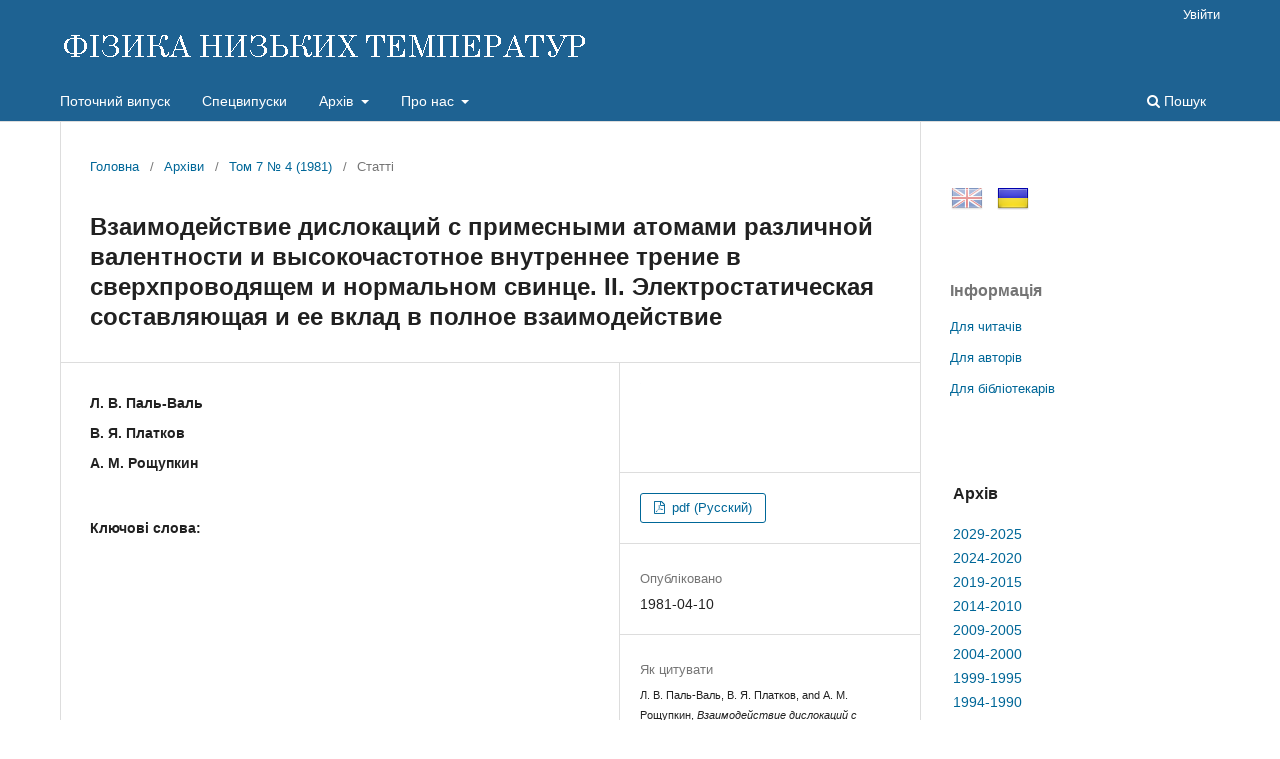

--- FILE ---
content_type: text/html; charset=utf-8
request_url: https://fnt.ilt.kharkov.ua/index.php/fnt/article/view/f07-0504r
body_size: 31474
content:
<!DOCTYPE html>
<html lang="uk-UA" xml:lang="uk-UA">
<head>
	<meta charset="utf-8">
	<meta name="viewport" content="width=device-width, initial-scale=1.0">
	<title>
		Взаимодействие дислокаций с примесными атомами различной валентности и высокочастотное внутреннее трение в сверхпроводящем и нормальном свинце. II. Электростатическая составляющая и ее вклад в полное взаимодействие
							| ФІЗИКА НИЗЬКИХ ТЕМПЕРАТУР
			</title>

	
<link rel="icon" href="https://fnt.ilt.kharkov.ua/public/journals/1/favicon_uk_UA.ico">
<meta name="generator" content="Open Journal Systems 3.3.0.5">
<meta name="description" content="Фізика низьких темпеpатуp - щомісячний науковий журнал видається ФТІНТ НАН України, Харків">
<meta name="keywords" content="журнал, фізика, низьких, темпеpатуp, Харків, Україна, ФНТ, ФТІНТ, ISSN 0132-6414, ISSN 1816-0328">
<meta name="gs_meta_revision" content="1.1"/>
<meta name="citation_journal_title" content="ФІЗИКА НИЗЬКИХ ТЕМПЕРАТУР"/>
<meta name="citation_journal_abbrev" content="Fiz. Nizk. Temp."/>
<meta name="citation_issn" content="1816-0328"/> 
<meta name="citation_author" content="Л. В. Паль-Валь"/>
<meta name="citation_author" content="В. Я. Платков"/>
<meta name="citation_author_institution" content=" "/>
<meta name="citation_author" content="А. М. Рощупкин"/>
<meta name="citation_title" content="Взаимодействие дислокаций с примесными атомами различной валентности и высокочастотное внутреннее трение в сверхпроводящем и нормальном свинце. II. Электростатическая составляющая и ее вклад в полное взаимодействие"/>
<meta name="citation_language" content="uk"/>
<meta name="citation_date" content="1981/04/10"/>
<meta name="citation_volume" content="7"/>
<meta name="citation_issue" content="4"/>
<meta name="citation_firstpage" content="504"/>
<meta name="citation_lastpage" content="512"/>
<meta name="citation_abstract_html_url" content="https://fnt.ilt.kharkov.ua/index.php/fnt/article/view/f07-0504r"/>
<meta name="citation_keywords" xml:lang="uk" content=""/>
<meta name="citation_pdf_url" content="https://fnt.ilt.kharkov.ua/index.php/fnt/article/download/f07-0504r/1188"/>
<script src="/js/jquery-latest.min.js" type="text/javascript"></script> 
<script src="/js/menu.js"></script>
	<link rel="stylesheet" href="https://fnt.ilt.kharkov.ua/index.php/fnt/$$$call$$$/page/page/css?name=stylesheet" type="text/css" /><link rel="stylesheet" href="https://fnt.ilt.kharkov.ua/index.php/fnt/$$$call$$$/page/page/css?name=font" type="text/css" /><link rel="stylesheet" href="https://fnt.ilt.kharkov.ua/lib/pkp/styles/fontawesome/fontawesome.css?v=3.3.0.5" type="text/css" /><link rel="stylesheet" href="https://fnt.ilt.kharkov.ua/public/journals/1/styleSheet.css?d=2021-01-13+16%3A50%3A27" type="text/css" />
</head>
<body class="pkp_page_article pkp_op_view has_site_logo" dir="ltr">

	<div class="pkp_structure_page">

				<header class="pkp_structure_head" id="headerNavigationContainer" role="banner">
						 <nav class="cmp_skip_to_content" aria-label="Jump to content links">
	<a href="#pkp_content_main">Перейти до головного</a>
	<a href="#siteNav">Перейти в головне навігаційне меню</a>
		<a href="#pkp_content_footer">Перейти на нижній колонтитул сайту</a>
</nav>

			<div class="pkp_head_wrapper">

				<div class="pkp_site_name_wrapper">
					<button class="pkp_site_nav_toggle">
						<span>Open Menu</span>
					</button>
										<div class="pkp_site_name">
																<a href="						https://fnt.ilt.kharkov.ua/index.php/fnt/index
					" class="is_img">
							<img src="https://fnt.ilt.kharkov.ua/public/journals/1/pageHeaderLogoImage_uk_UA.gif" width="530" height="40" alt="ФІЗИКА НИЗЬКИХ ТЕМПЕРАТУР" />
						</a>
										</div>
				</div>

				
				<nav class="pkp_site_nav_menu" aria-label="Навігація сайту">
					<a id="siteNav"></a>
					<div class="pkp_navigation_primary_row">
						<div class="pkp_navigation_primary_wrapper">
																				<ul id="navigationPrimary" class="pkp_navigation_primary pkp_nav_list">
								<li class="">
				<a href="https://fnt.ilt.kharkov.ua/index.php/fnt/issue/current">
					Поточний випуск
				</a>
							</li>
								<li class="">
				<a href="https://fnt.ilt.kharkov.ua/index.php/fnt/specials">
					Спецвипуски
				</a>
							</li>
								<li class="">
				<a href="https://fnt.ilt.kharkov.ua/index.php/fnt/arch">
					Архів
				</a>
									<ul>
																					<li class="">
									<a href="https://fnt.ilt.kharkov.ua/index.php/fnt/arch11">
										Архів 2029-2025
									</a>
								</li>
																												<li class="">
									<a href="https://fnt.ilt.kharkov.ua/index.php/fnt/arch10">
										Архів 2024-2020
									</a>
								</li>
																												<li class="">
									<a href="https://fnt.ilt.kharkov.ua/index.php/fnt/arch9">
										Архів 2019-2015
									</a>
								</li>
																												<li class="">
									<a href="https://fnt.ilt.kharkov.ua/index.php/fnt/arch8">
										Архів 2014-2010
									</a>
								</li>
																												<li class="">
									<a href="https://fnt.ilt.kharkov.ua/index.php/fnt/arch7">
										Архів 2009-2005
									</a>
								</li>
																												<li class="">
									<a href="https://fnt.ilt.kharkov.ua/index.php/fnt/arch6">
										Архів 2004-2000
									</a>
								</li>
																												<li class="">
									<a href="https://fnt.ilt.kharkov.ua/index.php/fnt/arch5">
										Архів 1999-1995
									</a>
								</li>
																												<li class="">
									<a href="https://fnt.ilt.kharkov.ua/index.php/fnt/arch4">
										Архів 1994-1990
									</a>
								</li>
																												<li class="">
									<a href="https://fnt.ilt.kharkov.ua/index.php/fnt/arch3">
										Архів 1989-1985
									</a>
								</li>
																												<li class="">
									<a href="https://fnt.ilt.kharkov.ua/index.php/fnt/arch2">
										Архів 1984-1980
									</a>
								</li>
																												<li class="">
									<a href="https://fnt.ilt.kharkov.ua/index.php/fnt/arch1">
										Архів 1979-1975
									</a>
								</li>
																		</ul>
							</li>
								<li class="">
				<a href="https://fnt.ilt.kharkov.ua/index.php/fnt/about">
					Про нас
				</a>
									<ul>
																					<li class="">
									<a href="https://fnt.ilt.kharkov.ua/index.php/fnt/about">
										Про журнал
									</a>
								</li>
																												<li class="">
									<a href="https://fnt.ilt.kharkov.ua/index.php/fnt/about/submissions">
										Подання
									</a>
								</li>
																												<li class="">
									<a href="https://fnt.ilt.kharkov.ua/index.php/fnt/about/Review">
										Процедура рецензування
									</a>
								</li>
																												<li class="">
									<a href="https://fnt.ilt.kharkov.ua/index.php/fnt/about/Ethics">
										Редакційна етика
									</a>
								</li>
																												<li class="">
									<a href="https://fnt.ilt.kharkov.ua/index.php/fnt/about/editorialTeam">
										Редакційний штат
									</a>
								</li>
																												<li class="">
									<a href="https://fnt.ilt.kharkov.ua/index.php/fnt/about/royalty">
										Роялті
									</a>
								</li>
																												<li class="">
									<a href="https://fnt.ilt.kharkov.ua/index.php/fnt/about/privacy">
										Заява про конфіденційність
									</a>
								</li>
																												<li class="">
									<a href="https://fnt.ilt.kharkov.ua/index.php/fnt/about/contact">
										Контактна інформація
									</a>
								</li>
																		</ul>
							</li>
			</ul>

				

																						<div class="pkp_navigation_search_wrapper">
									<a href="https://fnt.ilt.kharkov.ua/index.php/fnt/search" class="pkp_search pkp_search_desktop">
										<span class="fa fa-search" aria-hidden="true"></span>
										Пошук
									</a>
								</div>
													</div>
					</div>
					<div class="pkp_navigation_user_wrapper" id="navigationUserWrapper">
							<ul id="navigationUser" class="pkp_navigation_user pkp_nav_list">
															<li class="profile">
				<a href="https://fnt.ilt.kharkov.ua/index.php/fnt/login">
					Увійти
				</a>
							</li>
										</ul>

					</div>
				</nav>
			</div><!-- .pkp_head_wrapper -->
		</header><!-- .pkp_structure_head -->

						<div class="pkp_structure_content has_sidebar">
			<div class="pkp_structure_main" role="main">
				<a id="pkp_content_main"></a>

<div class="page page_article">
			<nav class="cmp_breadcrumbs" role="navigation" aria-label="Ви тут:">
	<ol>
		<li>
			<a href="https://fnt.ilt.kharkov.ua/index.php/fnt/index">
				Головна
			</a>
			<span class="separator">/</span>
		</li>
		<li>
			<a href="https://fnt.ilt.kharkov.ua/index.php/fnt/issue/archive">
				Архіви
			</a>
			<span class="separator">/</span>
		</li>
					<li>
				<a href="https://fnt.ilt.kharkov.ua/index.php/fnt/issue/view/i7-4">
					Том 7 № 4 (1981)
				</a>
				<span class="separator">/</span>
			</li>
				<li class="current" aria-current="page">
			<span aria-current="page">
									Статті
							</span>
		</li>
	</ol>
</nav>
	
		  	 <article class="obj_article_details">

		
	<h1 class="page_title">
		Взаимодействие дислокаций с примесными атомами различной валентности и высокочастотное внутреннее трение в сверхпроводящем и нормальном свинце. II. Электростатическая составляющая и ее вклад в полное взаимодействие
	</h1>

	
	<div class="row">
		<div class="main_entry">

							<section class="item authors">
					<h2 class="pkp_screen_reader">Автор(и)</h2>
					<ul class="authors">
											<li>
							<span class="name">
								Л. В. Паль-Валь
							</span>
															<span class="affiliation">
									 
																	</span>
																				</li>
											<li>
							<span class="name">
								В. Я. Платков
							</span>
															<span class="affiliation">
									 
																	</span>
																				</li>
											<li>
							<span class="name">
								А. М. Рощупкин
							</span>
															<span class="affiliation">
									 
																	</span>
																				</li>
										</ul>
				</section>
			
																					
									<section class="item keywords">
				<h2 class="label">
										Ключові слова:
				</h2>
				<span class="value">
																				</span>
			</section>
			
						
			

																																	
						
		</div><!-- .main_entry -->

		<div class="entry_details">

										<div class="item cover_image">
					<div class="sub_item">
																				<img
								src="https://fnt.ilt.kharkov.ua/public/journals/1/submission_7_504_en_US.png"
								alt=""
							>
											</div>
				</div>
			
										<div class="item galleys">
					<h2 class="pkp_screen_reader">
						Downloads
					</h2>
					<ul class="value galleys_links">
													<li>
								
	
							

<a class="obj_galley_link pdf" href="https://fnt.ilt.kharkov.ua/index.php/fnt/article/view/f07-0504r/1188">

		
	pdf (Русский)

	</a>
							</li>
											</ul>
				</div>
						
						<div class="item published">
				<section class="sub_item">
					<h2 class="label">
						Опубліковано
					</h2>
					<div class="value">
																			<span>1981-04-10</span>
																	</div>
				</section>
							</div>
			
										<div class="item citation">
					<section class="sub_item citation_display">
						<h2 class="label">
							Як цитувати
						</h2>
						<div class="value">
							<div id="citationOutput" role="region" aria-live="polite">
								<div class="csl-bib-body">
  <div class="csl-entry"><div class="csl-left-margin">(1)</div><div class="csl-right-inline">Л. В. Паль-Валь, В. Я. Платков, and А. М. Рощупкин, <i>Взаимодействие дислокаций с примесными атомами различной валентности и высокочастотное внутреннее трение в сверхпроводящем и нормальном свинце. II. Электростатическая составляющая и ее вклад в полное взаимодействие</i>, <i>Low Temp. Phys.</i> 7, 504-512, (1981) [<i>Fiz. Nizk. Temp.</i> 7, 504-512, (1981)].</div></div>
</div>
							</div>
							<div class="citation_formats">
								<button class="cmp_button citation_formats_button" aria-controls="cslCitationFormats" aria-expanded="false" data-csl-dropdown="true">
									Формати цитування
								</button>
								<div id="cslCitationFormats" class="citation_formats_list" aria-hidden="true">
									<ul class="citation_formats_styles">
																					<li>
												<a
													aria-controls="citationOutput"
													href="https://fnt.ilt.kharkov.ua/index.php/fnt/citationstylelanguage/get/acm-sig-proceedings?submissionId=1188&amp;publicationId=1188"
													data-load-citation
													data-json-href="https://fnt.ilt.kharkov.ua/index.php/fnt/citationstylelanguage/get/acm-sig-proceedings?submissionId=1188&amp;publicationId=1188&amp;return=json"
												>
													ACM
												</a>
											</li>
																					<li>
												<a
													aria-controls="citationOutput"
													href="https://fnt.ilt.kharkov.ua/index.php/fnt/citationstylelanguage/get/acs-nano?submissionId=1188&amp;publicationId=1188"
													data-load-citation
													data-json-href="https://fnt.ilt.kharkov.ua/index.php/fnt/citationstylelanguage/get/acs-nano?submissionId=1188&amp;publicationId=1188&amp;return=json"
												>
													ACS
												</a>
											</li>
																					<li>
												<a
													aria-controls="citationOutput"
													href="https://fnt.ilt.kharkov.ua/index.php/fnt/citationstylelanguage/get/apa?submissionId=1188&amp;publicationId=1188"
													data-load-citation
													data-json-href="https://fnt.ilt.kharkov.ua/index.php/fnt/citationstylelanguage/get/apa?submissionId=1188&amp;publicationId=1188&amp;return=json"
												>
													APA
												</a>
											</li>
																					<li>
												<a
													aria-controls="citationOutput"
													href="https://fnt.ilt.kharkov.ua/index.php/fnt/citationstylelanguage/get/associacao-brasileira-de-normas-tecnicas?submissionId=1188&amp;publicationId=1188"
													data-load-citation
													data-json-href="https://fnt.ilt.kharkov.ua/index.php/fnt/citationstylelanguage/get/associacao-brasileira-de-normas-tecnicas?submissionId=1188&amp;publicationId=1188&amp;return=json"
												>
													ABNT
												</a>
											</li>
																			</ul>
																			<div class="label">
											Завантажити посилання
										</div>
										<ul class="citation_formats_styles">
																							<li>
													<a href="https://fnt.ilt.kharkov.ua/index.php/fnt/citationstylelanguage/download/ris?submissionId=1188&amp;publicationId=1188">
														<span class="fa fa-download"></span>
														Endnote/Zotero/Mendeley (RIS)
													</a>
												</li>
																							<li>
													<a href="https://fnt.ilt.kharkov.ua/index.php/fnt/citationstylelanguage/download/bibtex?submissionId=1188&amp;publicationId=1188">
														<span class="fa fa-download"></span>
														BibTeX
													</a>
												</li>
																					</ul>
																	</div>
							</div>
						</div>
					</section>
				</div>
			
										<div class="item issue">

											<section class="sub_item">
							<h2 class="label">
								Номер
							</h2>
							<div class="value">
								<a class="title" href="https://fnt.ilt.kharkov.ua/index.php/fnt/issue/view/i7-4">
									Том 7 № 4 (1981)
								</a>
							</div>
						</section>
					
											<section class="sub_item">
							<h2 class="label">
								Розділ
							</h2>
							<div class="value">
								Статті
							</div>
						</section>
					
									</div>
			
															
						
			<div class="item downloads_chart">
	<h3 class="label">
		Завантаження
	</h3>
	<div class="value">
		<canvas class="usageStatsGraph" data-object-type="Submission" data-object-id="1188"></canvas>
		<div class="usageStatsUnavailable" data-object-type="Submission" data-object-id="1188">
			Дані завантаження ще не доступні.
		</div>
	</div>
</div>


		</div><!-- .entry_details -->
	</div><!-- .row -->

</article>

	<div id="articlesBySameAuthorList">
						<h3>Статті цього автора (авторів), які найбільше читають</h3>

			<ul>
																													<li>
													Л. Я. ПАЛЬ-ВАЛЬ,
													Я. Л. ШЕПЕЛЬ,
													В. Я. ПЛАТКОВ,
													В. В. ПУСТОВАЛОВ,
												<a href="https://fnt.ilt.kharkov.ua/index.php/fnt/article/view/f12-1065r">
							Пластичность, внутреннее трение и их изменение при сверхпроводящем переходе в сплавах свинец — таллий
						</a>,
						<a href="https://fnt.ilt.kharkov.ua/index.php/fnt/issue/view/i12-10">
							ФІЗИКА НИЗЬКИХ ТЕМПЕРАТУР: Том 12 № 10 (1986)
						</a>
					</li>
																													<li>
													Л. Н. Паль-Валь,
													В. Я. Платков,
													A. M. Рощупкин,
												<a href="https://fnt.ilt.kharkov.ua/index.php/fnt/article/view/f06-1466r">
							Взаимодействие дислокаций с примесными атомами различной валентности и высокочастотное внутреннее трение в сверхпроводящем и нормальном свинце. 1. Амплитудно зависимое внутреннее трение и его анализ
						</a>,
						<a href="https://fnt.ilt.kharkov.ua/index.php/fnt/issue/view/i6-11">
							ФІЗИКА НИЗЬКИХ ТЕМПЕРАТУР: Том 6 № 11 (1980)
						</a>
					</li>
																													<li>
													П. П. Паль-Валь,
													В. Я. Платков,
												<a href="https://fnt.ilt.kharkov.ua/index.php/fnt/article/view/f05-1074r">
							Изменение низкотемпературного дислокационного внутреннего трения в сурьме под действием ультразвуковых колебаний высокой амплитуды
						</a>,
						<a href="https://fnt.ilt.kharkov.ua/index.php/fnt/issue/view/i5-9">
							ФІЗИКА НИЗЬКИХ ТЕМПЕРАТУР: Том 5 № 9 (1979)
						</a>
					</li>
																													<li>
													Е. МЕДРАНО АТЕНСЬО,
													П. П. ПАЛЬ-ВАЛЬ,
													В. Я.   ПЛАТКОВ,
													В. И. СТАРЦЕВ,
												<a href="https://fnt.ilt.kharkov.ua/index.php/fnt/article/view/f10-1094r">
							Низкотемпературные дислокационные гистерезисные потери в монокристаллах висмута
						</a>,
						<a href="https://fnt.ilt.kharkov.ua/index.php/fnt/issue/view/i10-10">
							ФІЗИКА НИЗЬКИХ ТЕМПЕРАТУР: Том 10 № 10 (1984)
						</a>
					</li>
																													<li>
													В. Я. Белошапка,
													В. Г. Гурьянов,
													В. Я. Платков,
												<a href="https://fnt.ilt.kharkov.ua/index.php/fnt/article/view/f26-0294r">
							Дислокационные неупругие явления при различных уровнях задемпфированности
						</a>,
						<a href="https://fnt.ilt.kharkov.ua/index.php/fnt/issue/view/i26-3">
							ФІЗИКА НИЗЬКИХ ТЕМПЕРАТУР: Том 26 № 3 (2000)
						</a>
					</li>
																													<li>
													Белошапка В. Я-,
													В. Я. Платков,
												<a href="https://fnt.ilt.kharkov.ua/index.php/fnt/article/view/f08-1247r">
							Влияние вихрей Абрикосова на дислокациенное внутреннее трение в монокристаллах Pb - In
						</a>,
						<a href="https://fnt.ilt.kharkov.ua/index.php/fnt/issue/view/i8-12">
							ФІЗИКА НИЗЬКИХ ТЕМПЕРАТУР: Том 8 № 12 (1982)
						</a>
					</li>
																													<li>
													Л. Н. Паль-Валь,
													В. Я. Платков,
												<a href="https://fnt.ilt.kharkov.ua/index.php/fnt/article/view/f06-1453r">
							Гистерезис дислокационного внутреннего трения при низких температурах в свинце с различньми примесями
						</a>,
						<a href="https://fnt.ilt.kharkov.ua/index.php/fnt/issue/view/i6-11">
							ФІЗИКА НИЗЬКИХ ТЕМПЕРАТУР: Том 6 № 11 (1980)
						</a>
					</li>
																													<li>
													Белошапка В. Я-,
													В. Я. Платков,
												<a href="https://fnt.ilt.kharkov.ua/index.php/fnt/article/view/f10-0186r">
							Проникновение магнитного поля Н &lt; Н<sub>k10</sub>  в монокристаллы Pb?In, содержащие све-  жевведенные дислокации
						</a>,
						<a href="https://fnt.ilt.kharkov.ua/index.php/fnt/issue/view/i10-2">
							ФІЗИКА НИЗЬКИХ ТЕМПЕРАТУР: Том 10 № 2 (1984)
						</a>
					</li>
																													<li>
													В. Я. Белошапка ,
													В. Я. Платков,
												<a href="https://fnt.ilt.kharkov.ua/index.php/fnt/article/view/f09-1028r">
							Влияние плотности вихрей Абрикосова на дислокационные гистерезисные потери в монокристалле Pb—In
						</a>,
						<a href="https://fnt.ilt.kharkov.ua/index.php/fnt/issue/view/i9-10">
							ФІЗИКА НИЗЬКИХ ТЕМПЕРАТУР: Том 9 № 10 (1983)
						</a>
					</li>
																													<li>
													П. П. Паль-Валь,
													В. Я. Платков,
													В. И. Старцее,
												<a href="https://fnt.ilt.kharkov.ua/index.php/fnt/article/view/f07-0361r">
							Аномалия внутреннего трения в сурьме вследствие перехода дислокаций в недодемпфированное состояние
						</a>,
						<a href="https://fnt.ilt.kharkov.ua/index.php/fnt/issue/view/i7-3">
							ФІЗИКА НИЗЬКИХ ТЕМПЕРАТУР: Том 7 № 3 (1981)
						</a>
					</li>
							</ul>
			<div id="articlesBySameAuthorPages">
				<strong>1</strong>&nbsp;<a href="https://fnt.ilt.kharkov.ua/index.php/fnt/article/view/f07-0504r?articlesBySameAuthorPage=2#articlesBySameAuthor">2</a>&nbsp;<a href="https://fnt.ilt.kharkov.ua/index.php/fnt/article/view/f07-0504r?articlesBySameAuthorPage=2#articlesBySameAuthor">&gt;</a>&nbsp;<a href="https://fnt.ilt.kharkov.ua/index.php/fnt/article/view/f07-0504r?articlesBySameAuthorPage=2#articlesBySameAuthor">&gt;&gt;</a>&nbsp;
			</div>
			</div>


</div><!-- .page -->

	</div><!-- pkp_structure_main -->

									<div class="pkp_structure_sidebar left" role="complementary" aria-label="Бічна панель">
				<div class="pkp_block block_custom" id="customblock-flags">
	<h2 class="title pkp_screen_reader">flags</h2>
	<div class="content">
		<p><a class="icon" href="/index.php/journal/user/setLocale/en_US?source={$smarty.server.REQUEST_URI}"><img style="margin-left: 1px; opacity: 0.5;" title="English" src="/public/site/images//flag32_en.png" alt="English" width="32" height="32"></a> <a class="icon" href="/index.php/journal/user/setLocale/uk_UA?source={$smarty.server.REQUEST_URI}"><img style="margin-left: 10px; opacity: 1.0;" title="Ukrainian" src="/public/site/images/flag32_ua.png" alt="Ukrainian" width="32" height="32"></a></p>
	</div>
</div>
<div class="pkp_block block_information">
	<h2 class="title">Інформація</h2>
	<div class="content">
		<ul>
							<li>
					<a href="https://fnt.ilt.kharkov.ua/index.php/fnt/information/readers">
						Для читачів
					</a>
				</li>
										<li>
					<a href="https://fnt.ilt.kharkov.ua/index.php/fnt/information/authors">
						Для авторів
					</a>
				</li>
										<li>
					<a href="https://fnt.ilt.kharkov.ua/index.php/fnt/information/librarians">
						Для бібліотекарів
					</a>
				</li>
					</ul>
	</div>
</div>
<div class="pkp_block block_custom" id="customblock-ablock">
	<h2 class="title pkp_screen_reader">ablock</h2>
	<div class="content">
		<table class="issn" border="0" width="100%" align="top">
<tbody>
<tr>
<td>
<h3>Архів</h3>
</td>
</tr>
<tr>
<td><a href="/index.php/fnt/arch11">2029-2025</a></td>
</tr>
<tr>
<td><a href="/index.php/fnt/arch10">2024-2020</a></td>
</tr>
<tr>
<td><a href="/index.php/fnt/arch9">2019-2015</a></td>
</tr>
<tr>
<td><a href="/index.php/fnt/arch8">2014-2010</a></td>
</tr>
<tr>
<td><a href="/index.php/fnt/arch7">2009-2005</a></td>
</tr>
<tr>
<td><a href="/index.php/fnt/arch6">2004-2000</a></td>
</tr>
<tr>
<td><a href="/index.php/fnt/arch5">1999-1995</a></td>
</tr>
<tr>
<td><a href="/index.php/fnt/arch4">1994-1990</a></td>
</tr>
<tr>
<td><a href="/index.php/fnt/arch3">1989-1985</a></td>
</tr>
<tr>
<td><a href="/index.php/fnt/arch2">1984-1980</a></td>
</tr>
<tr>
<td><a href="/index.php/fnt/arch1">1979-1975</a></td>
</tr>
</tbody>
</table>
	</div>
</div>
<div class="pkp_block block_custom" id="customblock-impactfactor">
	<h2 class="title pkp_screen_reader">impactfactor</h2>
	<div class="content">
		<table class="impf" border="0" align="center">
<tbody>
<tr>
<td colspan="2">2023 Journal Citation Reports® (Clarivate, 2024)</td>
</tr>
<tr>
<td><span style="font-size: small;">Total Cites</span></td>
<td>1.831</td>
</tr>
<tr>
<td><span style="font-size: small;">Five Year Impact Factor</span></td>
<td><span style="font-size: small;">0.7</span></td>
</tr>
<tr>
<td><span style="font-size: small;">Impact Factor</span></td>
<td><strong><a href="/index.php/fnt/jif"> <span style="font-size: small;">0.8</span></a></strong></td>
</tr>
<tr>
<td><span style="font-size: small;">Immediacy Index</span></td>
<td><span style="font-size: small;">0.2</span></td>
</tr>
<tr>
<td><span style="font-size: small;">Cited Half-Life</span></td>
<td><span style="font-size: small;">9.2</span></td>
</tr>
<tr>
<td><span style="font-size: small;">EigenFactor Score</span></td>
<td>0.00087</td>
</tr>
<tr>
<td><span style="font-size: small;">Article Influence Score</span></td>
<td><span style="font-size: small;">0.137</span></td>
</tr>
</tbody>
</table>
	</div>
</div>

			</div><!-- pkp_sidebar.left -->
			</div><!-- pkp_structure_content -->

<div class="pkp_structure_footer_wrapper" role="contentinfo">
	<a id="pkp_content_footer"></a>

	<div class="pkp_structure_footer">

					<div class="pkp_footer_content">
				<div align="center">Copyright © 1995-2021 <a href="http://ilt.kharkov.ua/index_u.html" target="_top">B. Verkin ILTPE of NASU</a>. All rights reserved.<br />ISSN: 0132-6414 (Print) | ISSN: 1816-0328 (Online)</div>
			</div>
		
		<!--div class="pkp_brand_footer" role="complementary">
			<a href="https://fnt.ilt.kharkov.ua/index.php/fnt/about/aboutThisPublishingSystem">
				<img alt="Про цю видавничу систему" src="https://fnt.ilt.kharkov.ua/templates/images/ojs_brand.png">
			</a>
		</div-->
	</div>
</div><!-- pkp_structure_footer_wrapper -->

</div><!-- pkp_structure_page -->

<script src="https://fnt.ilt.kharkov.ua/lib/pkp/lib/vendor/components/jquery/jquery.min.js?v=3.3.0.5" type="text/javascript"></script><script src="https://fnt.ilt.kharkov.ua/lib/pkp/lib/vendor/components/jqueryui/jquery-ui.min.js?v=3.3.0.5" type="text/javascript"></script><script src="https://fnt.ilt.kharkov.ua/plugins/themes/default/js/lib/popper/popper.js?v=3.3.0.5" type="text/javascript"></script><script src="https://fnt.ilt.kharkov.ua/plugins/themes/default/js/lib/bootstrap/util.js?v=3.3.0.5" type="text/javascript"></script><script src="https://fnt.ilt.kharkov.ua/plugins/themes/default/js/lib/bootstrap/dropdown.js?v=3.3.0.5" type="text/javascript"></script><script src="https://fnt.ilt.kharkov.ua/plugins/themes/default/js/main.js?v=3.3.0.5" type="text/javascript"></script><script src="https://fnt.ilt.kharkov.ua/plugins/generic/citationStyleLanguage/js/articleCitation.js?v=3.3.0.5" type="text/javascript"></script><script type="text/javascript">var pkpUsageStats = pkpUsageStats || {};pkpUsageStats.data = pkpUsageStats.data || {};pkpUsageStats.data.Submission = pkpUsageStats.data.Submission || {};pkpUsageStats.data.Submission[1188] = {"data":{"2023":{"1":0,"2":0,"3":0,"4":0,"5":0,"6":0,"7":0,"8":0,"9":2,"10":0,"11":0,"12":0}},"label":"\u0423\u0441\u0456 \u0437\u0430\u0432\u0430\u043d\u0442\u0430\u0436\u0435\u043d\u043d\u044f","color":"79,181,217","total":2};</script><script src="https://cdnjs.cloudflare.com/ajax/libs/Chart.js/2.0.1/Chart.js?v=3.3.0.5" type="text/javascript"></script><script type="text/javascript">var pkpUsageStats = pkpUsageStats || {};pkpUsageStats.locale = pkpUsageStats.locale || {};pkpUsageStats.locale.months = ["\u0421\u0456\u0447","\u041b\u044e\u0442","\u0411\u0435\u0440","\u041a\u0432\u0456","\u0422\u0440\u0430","\u0427\u0435\u0440","\u041b\u0438\u043f","\u0421\u0435\u0440","\u0412\u0435\u0440","\u0416\u043e\u0432","\u041b\u0438\u0441","\u0413\u0440\u0443"];pkpUsageStats.config = pkpUsageStats.config || {};pkpUsageStats.config.chartType = "bar";</script><script src="https://fnt.ilt.kharkov.ua/plugins/generic/usageStats/js/UsageStatsFrontendHandler.js?v=3.3.0.5" type="text/javascript"></script>


</body>
</html>
